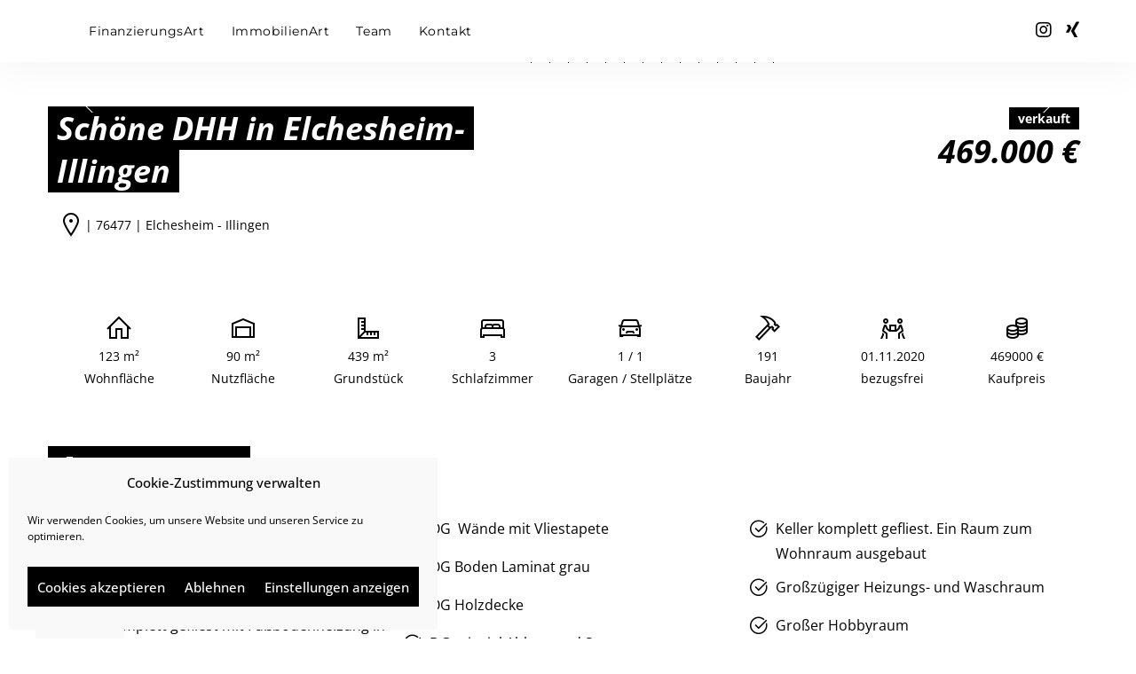

--- FILE ---
content_type: text/html; charset=UTF-8
request_url: https://finanzierungs.art/inserat/schoene-dhh-in-elchesheim-illingen/
body_size: 14236
content:
<!-- This page is cached by the Hummingbird Performance plugin v3.3.3 - https://wordpress.org/plugins/hummingbird-performance/. --><!DOCTYPE html>
<html class="html" lang="de">
<head>
	<meta charset="UTF-8">
	<link rel="profile" href="https://gmpg.org/xfn/11">

	<meta name='robots' content='index, follow, max-image-preview:large, max-snippet:-1, max-video-preview:-1' />
<meta name="viewport" content="width=device-width, initial-scale=1">
	<!-- This site is optimized with the Yoast SEO plugin v19.1 - https://yoast.com/wordpress/plugins/seo/ -->
	<title>Schöne DHH in Elchesheim-Illingen - FinanzierungsArt | ImmobilienArt</title>
	<link rel="canonical" href="https://finanzierungs.art/inserat/schoene-dhh-in-elchesheim-illingen/" />
	<meta property="og:locale" content="de_DE" />
	<meta property="og:type" content="article" />
	<meta property="og:title" content="Schöne DHH in Elchesheim-Illingen - FinanzierungsArt | ImmobilienArt" />
	<meta property="og:url" content="https://finanzierungs.art/inserat/schoene-dhh-in-elchesheim-illingen/" />
	<meta property="og:site_name" content="FinanzierungsArt | ImmobilienArt" />
	<meta property="article:modified_time" content="2021-11-25T16:56:06+00:00" />
	<meta name="twitter:card" content="summary_large_image" />
	<script type="application/ld+json" class="yoast-schema-graph">{"@context":"https://schema.org","@graph":[{"@type":"WebSite","@id":"https://finanzierungs.art/#website","url":"https://finanzierungs.art/","name":"FinanzierungsArt | ImmobilienArt","description":"Immobilienfinanzierung | Kleinkredit/Privatkredit | Immobilienverkauf | Handwerkerservice","potentialAction":[{"@type":"SearchAction","target":{"@type":"EntryPoint","urlTemplate":"https://finanzierungs.art/?s={search_term_string}"},"query-input":"required name=search_term_string"}],"inLanguage":"de"},{"@type":"WebPage","@id":"https://finanzierungs.art/inserat/schoene-dhh-in-elchesheim-illingen/#webpage","url":"https://finanzierungs.art/inserat/schoene-dhh-in-elchesheim-illingen/","name":"Schöne DHH in Elchesheim-Illingen - FinanzierungsArt | ImmobilienArt","isPartOf":{"@id":"https://finanzierungs.art/#website"},"datePublished":"2020-10-14T08:44:23+00:00","dateModified":"2021-11-25T16:56:06+00:00","breadcrumb":{"@id":"https://finanzierungs.art/inserat/schoene-dhh-in-elchesheim-illingen/#breadcrumb"},"inLanguage":"de","potentialAction":[{"@type":"ReadAction","target":["https://finanzierungs.art/inserat/schoene-dhh-in-elchesheim-illingen/"]}]},{"@type":"BreadcrumbList","@id":"https://finanzierungs.art/inserat/schoene-dhh-in-elchesheim-illingen/#breadcrumb","itemListElement":[{"@type":"ListItem","position":1,"name":"Startseite","item":"https://finanzierungs.art/"},{"@type":"ListItem","position":2,"name":"Schöne DHH in Elchesheim-Illingen"}]}]}</script>
	<!-- / Yoast SEO plugin. -->


<link rel="alternate" type="application/rss+xml" title="FinanzierungsArt | ImmobilienArt &raquo; Feed" href="https://finanzierungs.art/feed/" />
<link rel="alternate" type="application/rss+xml" title="FinanzierungsArt | ImmobilienArt &raquo; Kommentar-Feed" href="https://finanzierungs.art/comments/feed/" />
<link rel='stylesheet' id='wp-block-library-css'  href='https://finanzierungs.art/wp-includes/css/dist/block-library/style.min.css?ver=6.0.11' media='all' />
<style id='wp-block-library-theme-inline-css'>
.wp-block-audio figcaption{color:#555;font-size:13px;text-align:center}.is-dark-theme .wp-block-audio figcaption{color:hsla(0,0%,100%,.65)}.wp-block-code{border:1px solid #ccc;border-radius:4px;font-family:Menlo,Consolas,monaco,monospace;padding:.8em 1em}.wp-block-embed figcaption{color:#555;font-size:13px;text-align:center}.is-dark-theme .wp-block-embed figcaption{color:hsla(0,0%,100%,.65)}.blocks-gallery-caption{color:#555;font-size:13px;text-align:center}.is-dark-theme .blocks-gallery-caption{color:hsla(0,0%,100%,.65)}.wp-block-image figcaption{color:#555;font-size:13px;text-align:center}.is-dark-theme .wp-block-image figcaption{color:hsla(0,0%,100%,.65)}.wp-block-pullquote{border-top:4px solid;border-bottom:4px solid;margin-bottom:1.75em;color:currentColor}.wp-block-pullquote__citation,.wp-block-pullquote cite,.wp-block-pullquote footer{color:currentColor;text-transform:uppercase;font-size:.8125em;font-style:normal}.wp-block-quote{border-left:.25em solid;margin:0 0 1.75em;padding-left:1em}.wp-block-quote cite,.wp-block-quote footer{color:currentColor;font-size:.8125em;position:relative;font-style:normal}.wp-block-quote.has-text-align-right{border-left:none;border-right:.25em solid;padding-left:0;padding-right:1em}.wp-block-quote.has-text-align-center{border:none;padding-left:0}.wp-block-quote.is-large,.wp-block-quote.is-style-large,.wp-block-quote.is-style-plain{border:none}.wp-block-search .wp-block-search__label{font-weight:700}:where(.wp-block-group.has-background){padding:1.25em 2.375em}.wp-block-separator.has-css-opacity{opacity:.4}.wp-block-separator{border:none;border-bottom:2px solid;margin-left:auto;margin-right:auto}.wp-block-separator.has-alpha-channel-opacity{opacity:1}.wp-block-separator:not(.is-style-wide):not(.is-style-dots){width:100px}.wp-block-separator.has-background:not(.is-style-dots){border-bottom:none;height:1px}.wp-block-separator.has-background:not(.is-style-wide):not(.is-style-dots){height:2px}.wp-block-table thead{border-bottom:3px solid}.wp-block-table tfoot{border-top:3px solid}.wp-block-table td,.wp-block-table th{padding:.5em;border:1px solid;word-break:normal}.wp-block-table figcaption{color:#555;font-size:13px;text-align:center}.is-dark-theme .wp-block-table figcaption{color:hsla(0,0%,100%,.65)}.wp-block-video figcaption{color:#555;font-size:13px;text-align:center}.is-dark-theme .wp-block-video figcaption{color:hsla(0,0%,100%,.65)}.wp-block-template-part.has-background{padding:1.25em 2.375em;margin-top:0;margin-bottom:0}
</style>
<style id='global-styles-inline-css'>
body{--wp--preset--color--black: #000000;--wp--preset--color--cyan-bluish-gray: #abb8c3;--wp--preset--color--white: #ffffff;--wp--preset--color--pale-pink: #f78da7;--wp--preset--color--vivid-red: #cf2e2e;--wp--preset--color--luminous-vivid-orange: #ff6900;--wp--preset--color--luminous-vivid-amber: #fcb900;--wp--preset--color--light-green-cyan: #7bdcb5;--wp--preset--color--vivid-green-cyan: #00d084;--wp--preset--color--pale-cyan-blue: #8ed1fc;--wp--preset--color--vivid-cyan-blue: #0693e3;--wp--preset--color--vivid-purple: #9b51e0;--wp--preset--gradient--vivid-cyan-blue-to-vivid-purple: linear-gradient(135deg,rgba(6,147,227,1) 0%,rgb(155,81,224) 100%);--wp--preset--gradient--light-green-cyan-to-vivid-green-cyan: linear-gradient(135deg,rgb(122,220,180) 0%,rgb(0,208,130) 100%);--wp--preset--gradient--luminous-vivid-amber-to-luminous-vivid-orange: linear-gradient(135deg,rgba(252,185,0,1) 0%,rgba(255,105,0,1) 100%);--wp--preset--gradient--luminous-vivid-orange-to-vivid-red: linear-gradient(135deg,rgba(255,105,0,1) 0%,rgb(207,46,46) 100%);--wp--preset--gradient--very-light-gray-to-cyan-bluish-gray: linear-gradient(135deg,rgb(238,238,238) 0%,rgb(169,184,195) 100%);--wp--preset--gradient--cool-to-warm-spectrum: linear-gradient(135deg,rgb(74,234,220) 0%,rgb(151,120,209) 20%,rgb(207,42,186) 40%,rgb(238,44,130) 60%,rgb(251,105,98) 80%,rgb(254,248,76) 100%);--wp--preset--gradient--blush-light-purple: linear-gradient(135deg,rgb(255,206,236) 0%,rgb(152,150,240) 100%);--wp--preset--gradient--blush-bordeaux: linear-gradient(135deg,rgb(254,205,165) 0%,rgb(254,45,45) 50%,rgb(107,0,62) 100%);--wp--preset--gradient--luminous-dusk: linear-gradient(135deg,rgb(255,203,112) 0%,rgb(199,81,192) 50%,rgb(65,88,208) 100%);--wp--preset--gradient--pale-ocean: linear-gradient(135deg,rgb(255,245,203) 0%,rgb(182,227,212) 50%,rgb(51,167,181) 100%);--wp--preset--gradient--electric-grass: linear-gradient(135deg,rgb(202,248,128) 0%,rgb(113,206,126) 100%);--wp--preset--gradient--midnight: linear-gradient(135deg,rgb(2,3,129) 0%,rgb(40,116,252) 100%);--wp--preset--duotone--dark-grayscale: url('#wp-duotone-dark-grayscale');--wp--preset--duotone--grayscale: url('#wp-duotone-grayscale');--wp--preset--duotone--purple-yellow: url('#wp-duotone-purple-yellow');--wp--preset--duotone--blue-red: url('#wp-duotone-blue-red');--wp--preset--duotone--midnight: url('#wp-duotone-midnight');--wp--preset--duotone--magenta-yellow: url('#wp-duotone-magenta-yellow');--wp--preset--duotone--purple-green: url('#wp-duotone-purple-green');--wp--preset--duotone--blue-orange: url('#wp-duotone-blue-orange');--wp--preset--font-size--small: 13px;--wp--preset--font-size--medium: 20px;--wp--preset--font-size--large: 36px;--wp--preset--font-size--x-large: 42px;}.has-black-color{color: var(--wp--preset--color--black) !important;}.has-cyan-bluish-gray-color{color: var(--wp--preset--color--cyan-bluish-gray) !important;}.has-white-color{color: var(--wp--preset--color--white) !important;}.has-pale-pink-color{color: var(--wp--preset--color--pale-pink) !important;}.has-vivid-red-color{color: var(--wp--preset--color--vivid-red) !important;}.has-luminous-vivid-orange-color{color: var(--wp--preset--color--luminous-vivid-orange) !important;}.has-luminous-vivid-amber-color{color: var(--wp--preset--color--luminous-vivid-amber) !important;}.has-light-green-cyan-color{color: var(--wp--preset--color--light-green-cyan) !important;}.has-vivid-green-cyan-color{color: var(--wp--preset--color--vivid-green-cyan) !important;}.has-pale-cyan-blue-color{color: var(--wp--preset--color--pale-cyan-blue) !important;}.has-vivid-cyan-blue-color{color: var(--wp--preset--color--vivid-cyan-blue) !important;}.has-vivid-purple-color{color: var(--wp--preset--color--vivid-purple) !important;}.has-black-background-color{background-color: var(--wp--preset--color--black) !important;}.has-cyan-bluish-gray-background-color{background-color: var(--wp--preset--color--cyan-bluish-gray) !important;}.has-white-background-color{background-color: var(--wp--preset--color--white) !important;}.has-pale-pink-background-color{background-color: var(--wp--preset--color--pale-pink) !important;}.has-vivid-red-background-color{background-color: var(--wp--preset--color--vivid-red) !important;}.has-luminous-vivid-orange-background-color{background-color: var(--wp--preset--color--luminous-vivid-orange) !important;}.has-luminous-vivid-amber-background-color{background-color: var(--wp--preset--color--luminous-vivid-amber) !important;}.has-light-green-cyan-background-color{background-color: var(--wp--preset--color--light-green-cyan) !important;}.has-vivid-green-cyan-background-color{background-color: var(--wp--preset--color--vivid-green-cyan) !important;}.has-pale-cyan-blue-background-color{background-color: var(--wp--preset--color--pale-cyan-blue) !important;}.has-vivid-cyan-blue-background-color{background-color: var(--wp--preset--color--vivid-cyan-blue) !important;}.has-vivid-purple-background-color{background-color: var(--wp--preset--color--vivid-purple) !important;}.has-black-border-color{border-color: var(--wp--preset--color--black) !important;}.has-cyan-bluish-gray-border-color{border-color: var(--wp--preset--color--cyan-bluish-gray) !important;}.has-white-border-color{border-color: var(--wp--preset--color--white) !important;}.has-pale-pink-border-color{border-color: var(--wp--preset--color--pale-pink) !important;}.has-vivid-red-border-color{border-color: var(--wp--preset--color--vivid-red) !important;}.has-luminous-vivid-orange-border-color{border-color: var(--wp--preset--color--luminous-vivid-orange) !important;}.has-luminous-vivid-amber-border-color{border-color: var(--wp--preset--color--luminous-vivid-amber) !important;}.has-light-green-cyan-border-color{border-color: var(--wp--preset--color--light-green-cyan) !important;}.has-vivid-green-cyan-border-color{border-color: var(--wp--preset--color--vivid-green-cyan) !important;}.has-pale-cyan-blue-border-color{border-color: var(--wp--preset--color--pale-cyan-blue) !important;}.has-vivid-cyan-blue-border-color{border-color: var(--wp--preset--color--vivid-cyan-blue) !important;}.has-vivid-purple-border-color{border-color: var(--wp--preset--color--vivid-purple) !important;}.has-vivid-cyan-blue-to-vivid-purple-gradient-background{background: var(--wp--preset--gradient--vivid-cyan-blue-to-vivid-purple) !important;}.has-light-green-cyan-to-vivid-green-cyan-gradient-background{background: var(--wp--preset--gradient--light-green-cyan-to-vivid-green-cyan) !important;}.has-luminous-vivid-amber-to-luminous-vivid-orange-gradient-background{background: var(--wp--preset--gradient--luminous-vivid-amber-to-luminous-vivid-orange) !important;}.has-luminous-vivid-orange-to-vivid-red-gradient-background{background: var(--wp--preset--gradient--luminous-vivid-orange-to-vivid-red) !important;}.has-very-light-gray-to-cyan-bluish-gray-gradient-background{background: var(--wp--preset--gradient--very-light-gray-to-cyan-bluish-gray) !important;}.has-cool-to-warm-spectrum-gradient-background{background: var(--wp--preset--gradient--cool-to-warm-spectrum) !important;}.has-blush-light-purple-gradient-background{background: var(--wp--preset--gradient--blush-light-purple) !important;}.has-blush-bordeaux-gradient-background{background: var(--wp--preset--gradient--blush-bordeaux) !important;}.has-luminous-dusk-gradient-background{background: var(--wp--preset--gradient--luminous-dusk) !important;}.has-pale-ocean-gradient-background{background: var(--wp--preset--gradient--pale-ocean) !important;}.has-electric-grass-gradient-background{background: var(--wp--preset--gradient--electric-grass) !important;}.has-midnight-gradient-background{background: var(--wp--preset--gradient--midnight) !important;}.has-small-font-size{font-size: var(--wp--preset--font-size--small) !important;}.has-medium-font-size{font-size: var(--wp--preset--font-size--medium) !important;}.has-large-font-size{font-size: var(--wp--preset--font-size--large) !important;}.has-x-large-font-size{font-size: var(--wp--preset--font-size--x-large) !important;}
</style>
<link rel='stylesheet' id='wphb-1-css'  href='https://finanzierungs.art/wp-content/uploads/hummingbird-assets/1795bfd7dae7b3239b195152874e644a.css' media='all' />
<link rel='stylesheet' id='oceanwp-google-font-open-sans-css'  href='https://finanzierungs.art/wp-content/uploads/oceanwp-webfonts-css/76c1ae7745ce0af050f936971e7c4eee.css?ver=6.0.11' media='all' />
<link rel='stylesheet' id='oceanwp-google-font-montserrat-css'  href='https://finanzierungs.art/wp-content/uploads/oceanwp-webfonts-css/7b1d26ddb75797f9245819cf59fa8557.css?ver=6.0.11' media='all' />
<script src='https://finanzierungs.art/wp-content/uploads/hummingbird-assets/cc47540ab252b211696e24b7918b77bf.js' id='wphb-2-js'></script>
<link rel="https://api.w.org/" href="https://finanzierungs.art/wp-json/" /><link rel="alternate" type="application/json" href="https://finanzierungs.art/wp-json/wp/v2/inserat/1229" /><link rel="EditURI" type="application/rsd+xml" title="RSD" href="https://finanzierungs.art/xmlrpc.php?rsd" />
<link rel="wlwmanifest" type="application/wlwmanifest+xml" href="https://finanzierungs.art/wp-includes/wlwmanifest.xml" /> 
<meta name="generator" content="WordPress 6.0.11" />
<link rel='shortlink' href='https://finanzierungs.art/?p=1229' />
<link rel="alternate" type="application/json+oembed" href="https://finanzierungs.art/wp-json/oembed/1.0/embed?url=https%3A%2F%2Ffinanzierungs.art%2Finserat%2Fschoene-dhh-in-elchesheim-illingen%2F" />
<link rel="alternate" type="text/xml+oembed" href="https://finanzierungs.art/wp-json/oembed/1.0/embed?url=https%3A%2F%2Ffinanzierungs.art%2Finserat%2Fschoene-dhh-in-elchesheim-illingen%2F&#038;format=xml" />
<style>.cmplz-hidden{display:none!important;}</style>		<script>
			document.documentElement.className = document.documentElement.className.replace( 'no-js', 'js' );
		</script>
				<style>
			.no-js img.lazyload { display: none; }
			figure.wp-block-image img.lazyloading { min-width: 150px; }
							.lazyload, .lazyloading { opacity: 0; }
				.lazyloaded {
					opacity: 1;
					transition: opacity 400ms;
					transition-delay: 0ms;
				}
					</style>
		<link rel="icon" href="https://finanzierungs.art/wp-content/uploads/2020/11/cropped-favicon-32x32.png" sizes="32x32" />
<link rel="icon" href="https://finanzierungs.art/wp-content/uploads/2020/11/cropped-favicon-192x192.png" sizes="192x192" />
<link rel="apple-touch-icon" href="https://finanzierungs.art/wp-content/uploads/2020/11/cropped-favicon-180x180.png" />
<meta name="msapplication-TileImage" content="https://finanzierungs.art/wp-content/uploads/2020/11/cropped-favicon-270x270.png" />
<!-- OceanWP CSS -->
<style type="text/css">
/* General CSS */a{color:#000000}a .owp-icon use{stroke:#000000}a:hover{color:#0a0a0a}a:hover .owp-icon use{stroke:#0a0a0a}#scroll-top{width:50px;height:50px;line-height:50px}#scroll-top{background-color:#ffffff}#scroll-top:hover{background-color:#ffffff}#scroll-top{color:#000000}#scroll-top .owp-icon use{stroke:#000000}#scroll-top:hover{color:#000000}#scroll-top:hover .owp-icon use{stroke:#000000}form input[type="text"],form input[type="password"],form input[type="email"],form input[type="url"],form input[type="date"],form input[type="month"],form input[type="time"],form input[type="datetime"],form input[type="datetime-local"],form input[type="week"],form input[type="number"],form input[type="search"],form input[type="tel"],form input[type="color"],form select,form textarea,.woocommerce .woocommerce-checkout .select2-container--default .select2-selection--single{border-radius:1px}body div.wpforms-container-full .wpforms-form input[type=date],body div.wpforms-container-full .wpforms-form input[type=datetime],body div.wpforms-container-full .wpforms-form input[type=datetime-local],body div.wpforms-container-full .wpforms-form input[type=email],body div.wpforms-container-full .wpforms-form input[type=month],body div.wpforms-container-full .wpforms-form input[type=number],body div.wpforms-container-full .wpforms-form input[type=password],body div.wpforms-container-full .wpforms-form input[type=range],body div.wpforms-container-full .wpforms-form input[type=search],body div.wpforms-container-full .wpforms-form input[type=tel],body div.wpforms-container-full .wpforms-form input[type=text],body div.wpforms-container-full .wpforms-form input[type=time],body div.wpforms-container-full .wpforms-form input[type=url],body div.wpforms-container-full .wpforms-form input[type=week],body div.wpforms-container-full .wpforms-form select,body div.wpforms-container-full .wpforms-form textarea{border-radius:1px}body .theme-button,body input[type="submit"],body button[type="submit"],body button,body .button,body div.wpforms-container-full .wpforms-form input[type=submit],body div.wpforms-container-full .wpforms-form button[type=submit],body div.wpforms-container-full .wpforms-form .wpforms-page-button{background-color:#000000}body .theme-button:hover,body input[type="submit"]:hover,body button[type="submit"]:hover,body button:hover,body .button:hover,body div.wpforms-container-full .wpforms-form input[type=submit]:hover,body div.wpforms-container-full .wpforms-form input[type=submit]:active,body div.wpforms-container-full .wpforms-form button[type=submit]:hover,body div.wpforms-container-full .wpforms-form button[type=submit]:active,body div.wpforms-container-full .wpforms-form .wpforms-page-button:hover,body div.wpforms-container-full .wpforms-form .wpforms-page-button:active{background-color:#0a0000}/* Header CSS */#site-logo #site-logo-inner,.oceanwp-social-menu .social-menu-inner,#site-header.full_screen-header .menu-bar-inner,.after-header-content .after-header-content-inner{height:70px}#site-navigation-wrap .dropdown-menu >li >a,.oceanwp-mobile-menu-icon a,.mobile-menu-close,.after-header-content-inner >a{line-height:70px}#site-header.has-header-media .overlay-header-media{background-color:rgba(0,0,0,0.5)}#site-header #site-logo #site-logo-inner a img,#site-header.center-header #site-navigation-wrap .middle-site-logo a img{max-height:30px}#site-navigation-wrap .dropdown-menu >li >a,.oceanwp-mobile-menu-icon a,#searchform-header-replace-close{color:#000000}#site-navigation-wrap .dropdown-menu >li >a .owp-icon use,.oceanwp-mobile-menu-icon a .owp-icon use,#searchform-header-replace-close .owp-icon use{stroke:#000000}#site-navigation-wrap .dropdown-menu >li >a:hover,.oceanwp-mobile-menu-icon a:hover,#searchform-header-replace-close:hover{color:#000000}#site-navigation-wrap .dropdown-menu >li >a:hover .owp-icon use,.oceanwp-mobile-menu-icon a:hover .owp-icon use,#searchform-header-replace-close:hover .owp-icon use{stroke:#000000}#site-navigation-wrap .dropdown-menu >.current-menu-item >a,#site-navigation-wrap .dropdown-menu >.current-menu-ancestor >a,#site-navigation-wrap .dropdown-menu >.current-menu-item >a:hover,#site-navigation-wrap .dropdown-menu >.current-menu-ancestor >a:hover{color:#000000}.oceanwp-social-menu ul li a,.oceanwp-social-menu .colored ul li a,.oceanwp-social-menu .minimal ul li a,.oceanwp-social-menu .dark ul li a{font-size:20px}.oceanwp-social-menu ul li a .owp-icon,.oceanwp-social-menu .colored ul li a .owp-icon,.oceanwp-social-menu .minimal ul li a .owp-icon,.oceanwp-social-menu .dark ul li a .owp-icon{width:20px;height:20px}.oceanwp-social-menu.simple-social ul li a{color:#000000}.oceanwp-social-menu.simple-social ul li a .owp-icon use{stroke:#000000}.oceanwp-social-menu.simple-social ul li a:hover{color:#000000!important}.oceanwp-social-menu.simple-social ul li a:hover .owp-icon use{stroke:#000000!important}.mobile-menu .hamburger-inner,.mobile-menu .hamburger-inner::before,.mobile-menu .hamburger-inner::after{background-color:#000000}#sidr li,#sidr ul,#mobile-dropdown ul li,#mobile-dropdown ul li ul{border-color:#ffffff}/* Footer Widgets CSS */#footer-widgets{background-color:#000000}#footer-widgets,#footer-widgets p,#footer-widgets li a:before,#footer-widgets .contact-info-widget span.oceanwp-contact-title,#footer-widgets .recent-posts-date,#footer-widgets .recent-posts-comments,#footer-widgets .widget-recent-posts-icons li .fa{color:#ffffff}#footer-widgets li,#footer-widgets #wp-calendar caption,#footer-widgets #wp-calendar th,#footer-widgets #wp-calendar tbody,#footer-widgets .contact-info-widget i,#footer-widgets .oceanwp-newsletter-form-wrap input[type="email"],#footer-widgets .posts-thumbnails-widget li,#footer-widgets .social-widget li a{border-color:#000000}#footer-widgets .contact-info-widget .owp-icon{border-color:#000000}#footer-widgets .footer-box a:hover,#footer-widgets a:hover{color:#ffffff}/* Typography CSS */body{font-family:Open Sans;font-size:16px;color:#000000}h1,h2,h3,h4,h5,h6,.theme-heading,.widget-title,.oceanwp-widget-recent-posts-title,.comment-reply-title,.entry-title,.sidebar-box .widget-title{font-family:Open Sans;font-weight:700;font-style:italic;color:#000000}h1{font-size:36px}@media (max-width:480px){h1{font-size:32px}}h2{font-size:36px}@media (max-width:480px){h2{font-size:32px}}h3{font-size:36px}@media (max-width:480px){h3{font-size:32px}}#site-navigation-wrap .dropdown-menu >li >a,#site-header.full_screen-header .fs-dropdown-menu >li >a,#site-header.top-header #site-navigation-wrap .dropdown-menu >li >a,#site-header.center-header #site-navigation-wrap .dropdown-menu >li >a,#site-header.medium-header #site-navigation-wrap .dropdown-menu >li >a,.oceanwp-mobile-menu-icon a{font-family:Montserrat}.sidr-class-dropdown-menu li a,a.sidr-class-toggle-sidr-close,#mobile-dropdown ul li a,body #mobile-fullscreen ul li a{font-family:Montserrat}
</style></head>

<body data-cmplz=1 class="inserat-template-default single single-inserat postid-1229 single-format-standard wp-custom-logo wp-embed-responsive oceanwp-theme dropdown-mobile no-header-border default-breakpoint has-sidebar content-right-sidebar page-header-disabled elementor-default elementor-kit-21" itemscope="itemscope" itemtype="https://schema.org/WebPage">

	<svg xmlns="http://www.w3.org/2000/svg" viewBox="0 0 0 0" width="0" height="0" focusable="false" role="none" style="visibility: hidden; position: absolute; left: -9999px; overflow: hidden;" ><defs><filter id="wp-duotone-dark-grayscale"><feColorMatrix color-interpolation-filters="sRGB" type="matrix" values=" .299 .587 .114 0 0 .299 .587 .114 0 0 .299 .587 .114 0 0 .299 .587 .114 0 0 " /><feComponentTransfer color-interpolation-filters="sRGB" ><feFuncR type="table" tableValues="0 0.49803921568627" /><feFuncG type="table" tableValues="0 0.49803921568627" /><feFuncB type="table" tableValues="0 0.49803921568627" /><feFuncA type="table" tableValues="1 1" /></feComponentTransfer><feComposite in2="SourceGraphic" operator="in" /></filter></defs></svg><svg xmlns="http://www.w3.org/2000/svg" viewBox="0 0 0 0" width="0" height="0" focusable="false" role="none" style="visibility: hidden; position: absolute; left: -9999px; overflow: hidden;" ><defs><filter id="wp-duotone-grayscale"><feColorMatrix color-interpolation-filters="sRGB" type="matrix" values=" .299 .587 .114 0 0 .299 .587 .114 0 0 .299 .587 .114 0 0 .299 .587 .114 0 0 " /><feComponentTransfer color-interpolation-filters="sRGB" ><feFuncR type="table" tableValues="0 1" /><feFuncG type="table" tableValues="0 1" /><feFuncB type="table" tableValues="0 1" /><feFuncA type="table" tableValues="1 1" /></feComponentTransfer><feComposite in2="SourceGraphic" operator="in" /></filter></defs></svg><svg xmlns="http://www.w3.org/2000/svg" viewBox="0 0 0 0" width="0" height="0" focusable="false" role="none" style="visibility: hidden; position: absolute; left: -9999px; overflow: hidden;" ><defs><filter id="wp-duotone-purple-yellow"><feColorMatrix color-interpolation-filters="sRGB" type="matrix" values=" .299 .587 .114 0 0 .299 .587 .114 0 0 .299 .587 .114 0 0 .299 .587 .114 0 0 " /><feComponentTransfer color-interpolation-filters="sRGB" ><feFuncR type="table" tableValues="0.54901960784314 0.98823529411765" /><feFuncG type="table" tableValues="0 1" /><feFuncB type="table" tableValues="0.71764705882353 0.25490196078431" /><feFuncA type="table" tableValues="1 1" /></feComponentTransfer><feComposite in2="SourceGraphic" operator="in" /></filter></defs></svg><svg xmlns="http://www.w3.org/2000/svg" viewBox="0 0 0 0" width="0" height="0" focusable="false" role="none" style="visibility: hidden; position: absolute; left: -9999px; overflow: hidden;" ><defs><filter id="wp-duotone-blue-red"><feColorMatrix color-interpolation-filters="sRGB" type="matrix" values=" .299 .587 .114 0 0 .299 .587 .114 0 0 .299 .587 .114 0 0 .299 .587 .114 0 0 " /><feComponentTransfer color-interpolation-filters="sRGB" ><feFuncR type="table" tableValues="0 1" /><feFuncG type="table" tableValues="0 0.27843137254902" /><feFuncB type="table" tableValues="0.5921568627451 0.27843137254902" /><feFuncA type="table" tableValues="1 1" /></feComponentTransfer><feComposite in2="SourceGraphic" operator="in" /></filter></defs></svg><svg xmlns="http://www.w3.org/2000/svg" viewBox="0 0 0 0" width="0" height="0" focusable="false" role="none" style="visibility: hidden; position: absolute; left: -9999px; overflow: hidden;" ><defs><filter id="wp-duotone-midnight"><feColorMatrix color-interpolation-filters="sRGB" type="matrix" values=" .299 .587 .114 0 0 .299 .587 .114 0 0 .299 .587 .114 0 0 .299 .587 .114 0 0 " /><feComponentTransfer color-interpolation-filters="sRGB" ><feFuncR type="table" tableValues="0 0" /><feFuncG type="table" tableValues="0 0.64705882352941" /><feFuncB type="table" tableValues="0 1" /><feFuncA type="table" tableValues="1 1" /></feComponentTransfer><feComposite in2="SourceGraphic" operator="in" /></filter></defs></svg><svg xmlns="http://www.w3.org/2000/svg" viewBox="0 0 0 0" width="0" height="0" focusable="false" role="none" style="visibility: hidden; position: absolute; left: -9999px; overflow: hidden;" ><defs><filter id="wp-duotone-magenta-yellow"><feColorMatrix color-interpolation-filters="sRGB" type="matrix" values=" .299 .587 .114 0 0 .299 .587 .114 0 0 .299 .587 .114 0 0 .299 .587 .114 0 0 " /><feComponentTransfer color-interpolation-filters="sRGB" ><feFuncR type="table" tableValues="0.78039215686275 1" /><feFuncG type="table" tableValues="0 0.94901960784314" /><feFuncB type="table" tableValues="0.35294117647059 0.47058823529412" /><feFuncA type="table" tableValues="1 1" /></feComponentTransfer><feComposite in2="SourceGraphic" operator="in" /></filter></defs></svg><svg xmlns="http://www.w3.org/2000/svg" viewBox="0 0 0 0" width="0" height="0" focusable="false" role="none" style="visibility: hidden; position: absolute; left: -9999px; overflow: hidden;" ><defs><filter id="wp-duotone-purple-green"><feColorMatrix color-interpolation-filters="sRGB" type="matrix" values=" .299 .587 .114 0 0 .299 .587 .114 0 0 .299 .587 .114 0 0 .299 .587 .114 0 0 " /><feComponentTransfer color-interpolation-filters="sRGB" ><feFuncR type="table" tableValues="0.65098039215686 0.40392156862745" /><feFuncG type="table" tableValues="0 1" /><feFuncB type="table" tableValues="0.44705882352941 0.4" /><feFuncA type="table" tableValues="1 1" /></feComponentTransfer><feComposite in2="SourceGraphic" operator="in" /></filter></defs></svg><svg xmlns="http://www.w3.org/2000/svg" viewBox="0 0 0 0" width="0" height="0" focusable="false" role="none" style="visibility: hidden; position: absolute; left: -9999px; overflow: hidden;" ><defs><filter id="wp-duotone-blue-orange"><feColorMatrix color-interpolation-filters="sRGB" type="matrix" values=" .299 .587 .114 0 0 .299 .587 .114 0 0 .299 .587 .114 0 0 .299 .587 .114 0 0 " /><feComponentTransfer color-interpolation-filters="sRGB" ><feFuncR type="table" tableValues="0.098039215686275 1" /><feFuncG type="table" tableValues="0 0.66274509803922" /><feFuncB type="table" tableValues="0.84705882352941 0.41960784313725" /><feFuncA type="table" tableValues="1 1" /></feComponentTransfer><feComposite in2="SourceGraphic" operator="in" /></filter></defs></svg>
	
	<div id="outer-wrap" class="site clr">

		<a class="skip-link screen-reader-text" href="#main">Zum Inhalt springen</a>

		
		<div id="wrap" class="clr">

			
			
<header id="site-header" class="minimal-header has-social left-menu clr" data-height="70" itemscope="itemscope" itemtype="https://schema.org/WPHeader" role="banner">

	
					
			<div id="site-header-inner" class="clr container">

				
				

<div id="site-logo" class="clr" itemscope itemtype="https://schema.org/Brand" >

	
	<div id="site-logo-inner" class="clr">

		<a href="https://finanzierungs.art/" class="custom-logo-link" rel="home"><img width="512" height="512"   alt="FinanzierungsArt | ImmobilienArt" data-srcset="https://finanzierungs.art/wp-content/uploads/2020/11/favicon.png 512w, https://finanzierungs.art/wp-content/uploads/2020/11/favicon-300x300.png 300w, https://finanzierungs.art/wp-content/uploads/2020/11/favicon-150x150.png 150w, https://finanzierungs.art/wp-content/uploads/2020/11/favicon-100x100.png 100w"  data-src="https://finanzierungs.art/wp-content/uploads/2020/11/favicon.png" data-sizes="(max-width: 512px) 100vw, 512px" class="custom-logo lazyload" src="[data-uri]" /><noscript><img width="512" height="512" src="https://finanzierungs.art/wp-content/uploads/2020/11/favicon.png" class="custom-logo" alt="FinanzierungsArt | ImmobilienArt" srcset="https://finanzierungs.art/wp-content/uploads/2020/11/favicon.png 512w, https://finanzierungs.art/wp-content/uploads/2020/11/favicon-300x300.png 300w, https://finanzierungs.art/wp-content/uploads/2020/11/favicon-150x150.png 150w, https://finanzierungs.art/wp-content/uploads/2020/11/favicon-100x100.png 100w" sizes="(max-width: 512px) 100vw, 512px" /></noscript></a>
	</div><!-- #site-logo-inner -->

	
	
</div><!-- #site-logo -->




<div class="oceanwp-social-menu clr simple-social">

	<div class="social-menu-inner clr">

		
			<ul aria-label="Social-Media-Links">

				<li class="oceanwp-instagram"><a href="https://www.instagram.com/finanzierungsart_immobilienart/" aria-label="Instagram (öffnet in neuem Tab)" target="_blank" rel="noopener noreferrer"><i class=" fab fa-instagram" aria-hidden="true" role="img"></i></a></li><li class="oceanwp-xing"><a href="https://www.xing.com/profile/Robert_Raguz3" aria-label="Xing (öffnet in neuem Tab)" target="_blank" rel="noopener noreferrer"><i class=" fab fa-xing" aria-hidden="true" role="img"></i></a></li>
			</ul>

		
	</div>

</div>
			<div id="site-navigation-wrap" class="clr">
			
			
			
			<nav id="site-navigation" class="navigation main-navigation clr" itemscope="itemscope" itemtype="https://schema.org/SiteNavigationElement" role="navigation" >

				<ul id="menu-main" class="main-menu dropdown-menu sf-menu"><li id="menu-item-93" class="menu-item menu-item-type-post_type menu-item-object-page menu-item-93"><a href="https://finanzierungs.art/finanzierungsart-ihr-experte-fuer-massgeschneiderte-immobilienfinanzierungsloesungen/" class="menu-link"><span class="text-wrap">FinanzierungsArt</span></a></li><li id="menu-item-94" class="menu-item menu-item-type-post_type menu-item-object-page menu-item-94"><a href="https://finanzierungs.art/immobilien-art/" class="menu-link"><span class="text-wrap">ImmobilienArt</span></a></li><li id="menu-item-95" class="menu-item menu-item-type-post_type menu-item-object-page menu-item-95"><a href="https://finanzierungs.art/team/" class="menu-link"><span class="text-wrap">Team</span></a></li><li id="menu-item-96" class="menu-item menu-item-type-post_type menu-item-object-page menu-item-96"><a href="https://finanzierungs.art/kontakt/" class="menu-link"><span class="text-wrap">Kontakt</span></a></li></ul>
			</nav><!-- #site-navigation -->

			
			
					</div><!-- #site-navigation-wrap -->
			
		
	
				
	
	<div class="oceanwp-mobile-menu-icon clr mobile-right">

		
		
		
		<a href="#" class="mobile-menu"  aria-label="Mobiles Menü">
							<div class="hamburger hamburger--collapse" aria-expanded="false" role="navigation">
					<div class="hamburger-box">
						<div class="hamburger-inner"></div>
					</div>
				</div>
						</a>

		
		
		
	</div><!-- #oceanwp-mobile-menu-navbar -->

	

			</div><!-- #site-header-inner -->

			
<div id="mobile-dropdown" class="clr" >

	<nav class="clr has-social" itemscope="itemscope" itemtype="https://schema.org/SiteNavigationElement">

		<ul id="menu-main-1" class="menu"><li class="menu-item menu-item-type-post_type menu-item-object-page menu-item-93"><a href="https://finanzierungs.art/finanzierungsart-ihr-experte-fuer-massgeschneiderte-immobilienfinanzierungsloesungen/">FinanzierungsArt</a></li>
<li class="menu-item menu-item-type-post_type menu-item-object-page menu-item-94"><a href="https://finanzierungs.art/immobilien-art/">ImmobilienArt</a></li>
<li class="menu-item menu-item-type-post_type menu-item-object-page menu-item-95"><a href="https://finanzierungs.art/team/">Team</a></li>
<li class="menu-item menu-item-type-post_type menu-item-object-page menu-item-96"><a href="https://finanzierungs.art/kontakt/">Kontakt</a></li>
</ul>


<div class="oceanwp-social-menu clr simple-social">

	<div class="social-menu-inner clr">

		
			<ul aria-label="Social-Media-Links">

				<li class="oceanwp-instagram"><a href="https://www.instagram.com/finanzierungsart_immobilienart/" aria-label="Instagram (öffnet in neuem Tab)" target="_blank" rel="noopener noreferrer"><i class=" fab fa-instagram" aria-hidden="true" role="img"></i></a></li><li class="oceanwp-xing"><a href="https://www.xing.com/profile/Robert_Raguz3" aria-label="Xing (öffnet in neuem Tab)" target="_blank" rel="noopener noreferrer"><i class=" fab fa-xing" aria-hidden="true" role="img"></i></a></li>
			</ul>

		
	</div>

</div>

	</nav>

</div>

			
			
		
		
</header><!-- #site-header -->


			
			<main id="main" class="site-main clr"  role="main">

				
<div id="primary">
	<div id="content" role="main">
					<div class="inserat-slider">
									<div class="inserat-slide">
														<img  alt="Elchesheim-P1010001" title="Elchesheim-P1010001"  data-src="https://finanzierungs.art/wp-content/uploads/2021/01/Elchesheim-P1010001-933x700.jpg" class="img-fluid lazyload" src="[data-uri]"><noscript><img src="https://finanzierungs.art/wp-content/uploads/2021/01/Elchesheim-P1010001-933x700.jpg" alt="Elchesheim-P1010001" title="Elchesheim-P1010001" class="img-fluid"></noscript>
											</div>
									<div class="inserat-slide">
														<img  alt="Elchesheim-P1010002" title="Elchesheim-P1010002"  data-src="https://finanzierungs.art/wp-content/uploads/2021/01/Elchesheim-P1010002-525x700.jpg" class="img-fluid lazyload" src="[data-uri]"><noscript><img src="https://finanzierungs.art/wp-content/uploads/2021/01/Elchesheim-P1010002-525x700.jpg" alt="Elchesheim-P1010002" title="Elchesheim-P1010002" class="img-fluid"></noscript>
											</div>
									<div class="inserat-slide">
														<img  alt="Elchesheim-P1010004" title="Elchesheim-P1010004"  data-src="https://finanzierungs.art/wp-content/uploads/2021/01/Elchesheim-P1010004-933x700.jpg" class="img-fluid lazyload" src="[data-uri]"><noscript><img src="https://finanzierungs.art/wp-content/uploads/2021/01/Elchesheim-P1010004-933x700.jpg" alt="Elchesheim-P1010004" title="Elchesheim-P1010004" class="img-fluid"></noscript>
											</div>
									<div class="inserat-slide">
														<img  alt="Elchesheim-P1010006" title="Elchesheim-P1010006"  data-src="https://finanzierungs.art/wp-content/uploads/2021/01/Elchesheim-P1010006-525x700.jpg" class="img-fluid lazyload" src="[data-uri]"><noscript><img src="https://finanzierungs.art/wp-content/uploads/2021/01/Elchesheim-P1010006-525x700.jpg" alt="Elchesheim-P1010006" title="Elchesheim-P1010006" class="img-fluid"></noscript>
											</div>
									<div class="inserat-slide">
														<img  alt="Elchesheim-P1010010" title="Elchesheim-P1010010"  data-src="https://finanzierungs.art/wp-content/uploads/2021/01/Elchesheim-P1010010-933x700.jpg" class="img-fluid lazyload" src="[data-uri]"><noscript><img src="https://finanzierungs.art/wp-content/uploads/2021/01/Elchesheim-P1010010-933x700.jpg" alt="Elchesheim-P1010010" title="Elchesheim-P1010010" class="img-fluid"></noscript>
											</div>
									<div class="inserat-slide">
														<img  alt="Elchesheim-P1010009" title="Elchesheim-P1010009"  data-src="https://finanzierungs.art/wp-content/uploads/2021/01/Elchesheim-P1010009-933x700.jpg" class="img-fluid lazyload" src="[data-uri]"><noscript><img src="https://finanzierungs.art/wp-content/uploads/2021/01/Elchesheim-P1010009-933x700.jpg" alt="Elchesheim-P1010009" title="Elchesheim-P1010009" class="img-fluid"></noscript>
											</div>
							</div>
			
			<div class="container">
				
					<div class="inserat-header">
						<div class="inserat-header-title">
							<h1 class="title">Schöne DHH in Elchesheim-Illingen</h1>
							<div class="inserat-header-adress"><i class="las la-map-marker"></i> | 76477 | Elchesheim - Illingen</div>
						</div>
						<div class="inserat-header-price text-right">
															<div class="inserat-badge">verkauft</div>
																					<h4 class="inserat-header-total-price">
																	469.000 €
															</h4>
							<p>
															</p>
						</div>
					</div>

					<div class="inserat-facts row">
													<div class="col">
								<i class="las la-home"></i>
								<br>
								123 m²
								<br>
								Wohnfläche 
							</div>
																			<div class="col">
								<i class="las la-warehouse"></i>
								<br>
								90 m²
								<br>
								Nutzfläche 
							</div>
																			<div class="col">
								<i class="las la-ruler-combined"></i>
								<br>
								439 m²
								<br>
								Grundstück 
							</div>
																			<div class="col">
								<i class="las la-bed"></i>
								<br>
								3								<br>
								Schlafzimmer 
							</div>
																			<div class="col">
								<i class="las la-car"></i>
								<br>
								1 / 1								<br>
								Garagen / Stellplätze
							</div>
																			<div class="col">
								<i class="las la-hammer"></i>
								<br>
								191								<br>
								Baujahr 
							</div>
																			<div class="col">
								<i class="las la-people-carry"></i>
								<br>
								01.11.2020								<br>
								bezugsfrei 
							</div>
																			<div class="col">
								<i class="las la-coins"></i>
								<br>
								469000 €
								<br>
								Kaufpreis
							</div>
																	</div>
				
					<div class="inserat-ausstattung">
													<h2 class="title">Ausstattung</h2>
							<div class="inserat-ausstattung-list">
								<ul>
<li>Smarthome-system (Alarmanlage, Heizung, Rollladen, Fenster, Licht )</li>
<li>Einbauküche ohne Elektrogeräte</li>
<li>EG komplett gefliest mit Fußbodenheizung in allen Räumen</li>
<li>EG Wände mit Streichputz im Wohnbereich</li>
<li>EG Holzdecke weiß</li>
<li>Moderne Led- Einbauspots in Wohnzimmer, Küche und Badezimmer</li>
<li>OG  Wände mit Vliestapete</li>
<li>OG Boden Laminat grau</li>
<li>OG Holzdecke</li>
<li>DG mit viel Ablage und Stauraum</li>
<li>Rollläden in EG großteils und OG komplett elektrisch</li>
<li>Kachelofen zugelassen zur weiteren Nutzung nach Bimschg.</li>
<li>Keller komplett gefliest. Ein Raum zum Wohnraum ausgebaut</li>
<li>Großzügiger Heizungs- und Waschraum</li>
<li>Großer Hobbyraum</li>
<li>SAT (Unicable II mit bis zu 24 Teilnehmern) /<br />
Kabel-Fernsehen.</li>
<li>Garten mit großer Rasenfläche und Nutzgarten.</li>
</ul>
							</div>
											</div>

					<div class="inserat-modernisierung">
													<h2 class="title">Modernisierungen</h2>
							<div class="inserat-ausstattung-list">
								<ul>
<li>Rolladenpanzer Südwestseite 2019</li>
<li>Bad Teilrenoviert 2018</li>
<li>Neuer Sichtschutz im Garten 2018</li>
<li>Kachelofeneinsatz 2018</li>
<li>Terrassentür und Dachfenster 2018</li>
<li>Laminat und Vliestapete 2017</li>
<li>Elektrische Rollläden 2017</li>
</ul>
							</div>
											</div>


						
					<div class="inserat-content">
						
													<div class="inserat-beschreibung">
								<h2>Objektbeschreibung</h2>
								<div class="inserat-beschreibungstext"><p>Die zu verkaufende Doppelhaushälfte wurde 1991 errichtet. Die Grundstücksgröße beträgt 439 qm und ausreichend Platz zum gemütlichen verweilen auf der Terrasse der im schönen Garten. Die Wohnfläche von ca. 123 qm bietet zusammen mit<br />
der Nutzfläche im Keller genügend Platz für eine Familie. Auf dem Grundstück befindet sich ebenfalls eine Garage mit elektrischem Torantrieb sowie ein Stellplatz vor der Garage. die Zimmer teilen sich wie folgt auf:</p>
<p>KG:<br />
Hobbyraum, Waschraum, großer Abstellraum und Heizraum</p>
<p>EG:<br />
Küche, Wohnzimmer mit offenem Essbereich, Gäste-wc mit Dusche, Abstellkammer sowie einem schönen Kachelofen.</p>
<p>OG:<br />
3 Zimmer und das Badezimmer<br />
zudem gibt es die Möglichkeit den Dachboden als Abstellmöglichkeit über eine ausziehbare Treppe zu nutzen.</p>
</div>
							</div>
																			<div class="inserat-umgebung">
								<h2>Die Umgebung</h2>
								<div class="inserat-umgebungstext"><p>Die Doppelhaushälfte liegt am Ortsrand von Elchesheim, mit direkter nähe zur Natur. Keine weitere Wohnbebauung hinter dem Haus. Geschäfte des täglichen bedarfs sind fußläufig erreichbar.</p>
</div>
															</div>
											</div>


					<div class="inserat-grundriss">
																<h2 class="title">Grundriss</h2>
									<div class="inserat-grundriss-gallery">
																				<a href="https://finanzierungs.art/wp-content/uploads/2021/01/elchesheim-grundriss-eg.png" class="inserat-grundriss-gallery-item">
												<img  alt="elchesheim-grundriss-eg" title="elchesheim-grundriss-eg"  data-src="https://finanzierungs.art/wp-content/uploads/2021/01/elchesheim-grundriss-eg.png" class="img-fluid lazyload" src="[data-uri]"><noscript><img src="https://finanzierungs.art/wp-content/uploads/2021/01/elchesheim-grundriss-eg.png" alt="elchesheim-grundriss-eg" title="elchesheim-grundriss-eg" class="img-fluid"></noscript>
										</a>
																			<a href="https://finanzierungs.art/wp-content/uploads/2021/01/elchesheim-grundriss-og.png" class="inserat-grundriss-gallery-item">
												<img  alt="elchesheim-grundriss-og" title="elchesheim-grundriss-og"  data-src="https://finanzierungs.art/wp-content/uploads/2021/01/elchesheim-grundriss-og.png" class="img-fluid lazyload" src="[data-uri]"><noscript><img src="https://finanzierungs.art/wp-content/uploads/2021/01/elchesheim-grundriss-og.png" alt="elchesheim-grundriss-og" title="elchesheim-grundriss-og" class="img-fluid"></noscript>
										</a>
																			<a href="https://finanzierungs.art/wp-content/uploads/2021/01/elchesheim-grundriss-kg.png" class="inserat-grundriss-gallery-item">
												<img  alt="elchesheim-grundriss-kg" title="elchesheim-grundriss-kg"  data-src="https://finanzierungs.art/wp-content/uploads/2021/01/elchesheim-grundriss-kg.png" class="img-fluid lazyload" src="[data-uri]"><noscript><img src="https://finanzierungs.art/wp-content/uploads/2021/01/elchesheim-grundriss-kg.png" alt="elchesheim-grundriss-kg" title="elchesheim-grundriss-kg" class="img-fluid"></noscript>
										</a>
																		</div>
								</div>
								
					<div class="inserat-expose">
														<a href="https://finanzierungs.art/wp-content/uploads/2021/01/Expose-Elchesheim_Illingen.pdf" target="_blank" class="elementor-button-link elementor-button elementor-size-md" role="button">
									<span class="elementor-button-content-wrapper">
											<span class="elementor-button-text"><i class="las la-chevron-circle-down"></i> Exposé herunterladen</span>
									</span>
								</a>
											</div>

						<div>
									<div data-elementor-type="section" data-elementor-id="496" class="elementor elementor-496">
						<div class="elementor-inner">
				<div class="elementor-section-wrap">
									<section class="elementor-section elementor-top-section elementor-element elementor-element-56534485 elementor-section-boxed elementor-section-height-default elementor-section-height-default elementor-invisible" data-id="56534485" data-element_type="section" data-settings="{&quot;animation&quot;:&quot;fadeInUp&quot;}">
						<div class="elementor-container elementor-column-gap-extended">
							<div class="elementor-row">
					<div class="elementor-column elementor-col-50 elementor-top-column elementor-element elementor-element-1d3d54ed" data-id="1d3d54ed" data-element_type="column">
			<div class="elementor-column-wrap elementor-element-populated">
							<div class="elementor-widget-wrap">
						<div class="elementor-element elementor-element-24a19dbe elementor-widget elementor-widget-image" data-id="24a19dbe" data-element_type="widget" data-widget_type="image.default">
				<div class="elementor-widget-container">
								<div class="elementor-image">
													<a href="https://finanzierungs.art/team/">
							<img  title="Robert-Raguz" alt="Robert Raguz Geschäftsführer"  data-src="https://finanzierungs.art/wp-content/uploads/elementor/thumbs/Robert-Raguz-pigvvg2jxn19ota143l1g4nb5m34igmrrkjyteafg8.jpg" class="elementor-animation-float lazyload" src="[data-uri]" /><noscript><img src="https://finanzierungs.art/wp-content/uploads/elementor/thumbs/Robert-Raguz-pigvvg2jxn19ota143l1g4nb5m34igmrrkjyteafg8.jpg" title="Robert-Raguz" alt="Robert Raguz Geschäftsführer" class="elementor-animation-float" /></noscript>								</a>
														</div>
						</div>
				</div>
						</div>
					</div>
		</div>
				<div class="elementor-column elementor-col-50 elementor-top-column elementor-element elementor-element-31f0ec4b" data-id="31f0ec4b" data-element_type="column">
			<div class="elementor-column-wrap elementor-element-populated">
							<div class="elementor-widget-wrap">
						<div class="elementor-element elementor-element-55c61dbd elementor-widget elementor-widget-text-editor" data-id="55c61dbd" data-element_type="widget" data-widget_type="text-editor.default">
				<div class="elementor-widget-container">
								<div class="elementor-text-editor elementor-clearfix">
				<h3>Mein Name ist<br />Robert Raguz</h3>					</div>
						</div>
				</div>
				<div class="elementor-element elementor-element-19c0443a elementor-widget elementor-widget-text-editor" data-id="19c0443a" data-element_type="widget" data-widget_type="text-editor.default">
				<div class="elementor-widget-container">
								<div class="elementor-text-editor elementor-clearfix">
				<p>und ich kümmere mich persönlich um Ihr Anliegen.<br /><span style="font-size: 16px;">Sie erreichen mich unter:</span></p>					</div>
						</div>
				</div>
				<div class="elementor-element elementor-element-3762711 elementor-list-item-link-inline elementor-align-left elementor-icon-list--layout-traditional elementor-widget elementor-widget-icon-list" data-id="3762711" data-element_type="widget" data-widget_type="icon-list.default">
				<div class="elementor-widget-container">
					<ul class="elementor-icon-list-items">
							<li class="elementor-icon-list-item">
											<a href="tel:00491705244273">

											<span class="elementor-icon-list-text">M. 0170.5244273</span>
											</a>
									</li>
								<li class="elementor-icon-list-item">
											<a href="mailto:info@finanzierungs.art">

											<span class="elementor-icon-list-text">info@finanzierungs.art</span>
											</a>
									</li>
						</ul>
				</div>
				</div>
						</div>
					</div>
		</div>
								</div>
					</div>
		</section>
									</div>
			</div>
					</div>
								</div>


						
				
		
	</div><!-- #content -->
</div><!-- #primary -->


	</main><!-- #main -->

	
	
	
		
<footer id="footer" class="site-footer" itemscope="itemscope" itemtype="https://schema.org/WPFooter" role="contentinfo">

	
	<div id="footer-inner" class="clr">

		

<div id="footer-widgets" class="oceanwp-row clr">

	
	<div class="footer-widgets-inner container">

					<div class="footer-box span_1_of_3 col col-1">
				<div id="nav_menu-7" class="footer-widget widget_nav_menu clr"><div class="menu-footer-main-container"><ul id="menu-footer-main" class="menu"><li id="menu-item-279" class="menu-item menu-item-type-post_type menu-item-object-page menu-item-279"><a href="https://finanzierungs.art/finanzierungsart-ihr-experte-fuer-massgeschneiderte-immobilienfinanzierungsloesungen/">Finanzierungs Art</a></li>
<li id="menu-item-280" class="menu-item menu-item-type-post_type menu-item-object-page menu-item-280"><a href="https://finanzierungs.art/immobilien-art/">Immobilien Art</a></li>
<li id="menu-item-281" class="menu-item menu-item-type-post_type menu-item-object-page menu-item-281"><a href="https://finanzierungs.art/team/">Team</a></li>
</ul></div></div>			</div><!-- .footer-one-box -->

							<div class="footer-box span_1_of_3 col col-2">
					<div id="nav_menu-5" class="footer-widget widget_nav_menu clr"><div class="menu-footer-legal-container"><ul id="menu-footer-legal" class="menu"><li id="menu-item-277" class="menu-item menu-item-type-post_type menu-item-object-page menu-item-277"><a href="https://finanzierungs.art/kontakt/">Kontakt</a></li>
<li id="menu-item-275" class="menu-item menu-item-type-post_type menu-item-object-page menu-item-275"><a href="https://finanzierungs.art/impressum/">Impressum</a></li>
<li id="menu-item-276" class="menu-item menu-item-type-post_type menu-item-object-page menu-item-privacy-policy menu-item-276"><a href="https://finanzierungs.art/datenschutz/">Datenschutz</a></li>
<li id="menu-item-3298" class="menu-item menu-item-type-post_type menu-item-object-page menu-item-3298"><a href="https://finanzierungs.art/cookie-richtlinie-eu/">Cookie-Richtlinie (EU)</a></li>
</ul></div></div>				</div><!-- .footer-one-box -->
				
							<div class="footer-box span_1_of_3 col col-3 ">
					<div id="text-5" class="footer-widget widget_text clr">			<div class="textwidget"><p>Robert Raguz</p>
<p><a href="mailto:info@finanzierungs.art">info@finanzierungs.art</a><br />
<a href="tel:072196490758">0721.96490758</a></p>
</div>
		</div>				</div><!-- .footer-one-box -->
				
			
			
	</div><!-- .container -->

	
</div><!-- #footer-widgets -->


	</div><!-- #footer-inner -->

	
</footer><!-- #footer -->

	
	
</div><!-- #wrap -->


</div><!-- #outer-wrap -->



<a aria-label="Zum Seitenanfang scrollen" href="#" id="scroll-top" class="scroll-top-right"><i class=" fa fa-angle-up" aria-hidden="true" role="img"></i></a>





<!-- Consent Management powered by Complianz | GDPR/CCPA Cookie Consent https://wordpress.org/plugins/complianz-gdpr -->
<div id="cmplz-cookiebanner-container"><div class="cmplz-cookiebanner cmplz-hidden banner-1 optin cmplz-bottom-left cmplz-categories-type-view-preferences" aria-modal="true" data-nosnippet="true" role="dialog" aria-live="polite" aria-labelledby="cmplz-header-1-optin" aria-describedby="cmplz-message-1-optin">
	<div class="cmplz-header">
		<div class="cmplz-logo"></div>
		<div class="cmplz-title" id="cmplz-header-1-optin">Cookie-Zustimmung verwalten</div>
		<div class="cmplz-close" tabindex="0" role="button" aria-label="close-dialog">
			<svg aria-hidden="true" focusable="false" data-prefix="fas" data-icon="times" class="svg-inline--fa fa-times fa-w-11" role="img" xmlns="http://www.w3.org/2000/svg" viewBox="0 0 352 512"><path fill="currentColor" d="M242.72 256l100.07-100.07c12.28-12.28 12.28-32.19 0-44.48l-22.24-22.24c-12.28-12.28-32.19-12.28-44.48 0L176 189.28 75.93 89.21c-12.28-12.28-32.19-12.28-44.48 0L9.21 111.45c-12.28 12.28-12.28 32.19 0 44.48L109.28 256 9.21 356.07c-12.28 12.28-12.28 32.19 0 44.48l22.24 22.24c12.28 12.28 32.2 12.28 44.48 0L176 322.72l100.07 100.07c12.28 12.28 32.2 12.28 44.48 0l22.24-22.24c12.28-12.28 12.28-32.19 0-44.48L242.72 256z"></path></svg>
		</div>
	</div>

		<div class="cmplz-divider cmplz-divider-header"></div>
		<div class="cmplz-body">
			<div class="cmplz-message" id="cmplz-message-1-optin">Wir verwenden Cookies, um unsere Website und unseren Service zu optimieren.</div>
			<!-- categories start -->
			<div class="cmplz-categories">
				<details class="cmplz-category cmplz-functional" >
					<summary>
						<span class="cmplz-category-header">
							<span class="cmplz-category-title">Funktional</span>
							<span class='cmplz-always-active'>
								<span class="cmplz-banner-checkbox">
									<input type="checkbox"
										   id="cmplz-functional-optin"
										   data-category="cmplz_functional"
										   class="cmplz-consent-checkbox cmplz-functional"
										   size="40"
										   value="1"/>
									<label class="cmplz-label" for="cmplz-functional-optin" tabindex="0"><span>Funktional</span></label>
								</span>
								Immer aktiv							</span>
							<span class="cmplz-icon cmplz-open">
								<svg xmlns="http://www.w3.org/2000/svg" viewBox="0 0 448 512"  height="18" ><path d="M224 416c-8.188 0-16.38-3.125-22.62-9.375l-192-192c-12.5-12.5-12.5-32.75 0-45.25s32.75-12.5 45.25 0L224 338.8l169.4-169.4c12.5-12.5 32.75-12.5 45.25 0s12.5 32.75 0 45.25l-192 192C240.4 412.9 232.2 416 224 416z"/></svg>
							</span>
						</span>
					</summary>
					<div class="cmplz-description">
						<span class="cmplz-description-functional">Die technische Speicherung oder der Zugang ist unbedingt erforderlich für den rechtmäßigen Zweck, die Nutzung eines bestimmten Dienstes zu ermöglichen, der vom Teilnehmer oder Nutzer ausdrücklich gewünscht wird, oder für den alleinigen Zweck, die Übertragung einer Nachricht über ein elektronisches Kommunikationsnetz durchzuführen.</span>
					</div>
				</details>

				<details class="cmplz-category cmplz-preferences" >
					<summary>
						<span class="cmplz-category-header">
							<span class="cmplz-category-title">Vorlieben</span>
							<span class="cmplz-banner-checkbox">
								<input type="checkbox"
									   id="cmplz-preferences-optin"
									   data-category="cmplz_preferences"
									   class="cmplz-consent-checkbox cmplz-preferences"
									   size="40"
									   value="1"/>
								<label class="cmplz-label" for="cmplz-preferences-optin" tabindex="0"><span>Vorlieben</span></label>
							</span>
							<span class="cmplz-icon cmplz-open">
								<svg xmlns="http://www.w3.org/2000/svg" viewBox="0 0 448 512"  height="18" ><path d="M224 416c-8.188 0-16.38-3.125-22.62-9.375l-192-192c-12.5-12.5-12.5-32.75 0-45.25s32.75-12.5 45.25 0L224 338.8l169.4-169.4c12.5-12.5 32.75-12.5 45.25 0s12.5 32.75 0 45.25l-192 192C240.4 412.9 232.2 416 224 416z"/></svg>
							</span>
						</span>
					</summary>
					<div class="cmplz-description">
						<span class="cmplz-description-preferences">Die technische Speicherung oder der Zugriff ist für den rechtmäßigen Zweck der Speicherung von Präferenzen erforderlich, die nicht vom Abonnenten oder Benutzer angefordert wurden.</span>
					</div>
				</details>

				<details class="cmplz-category cmplz-statistics" >
					<summary>
						<span class="cmplz-category-header">
							<span class="cmplz-category-title">Statistiken</span>
							<span class="cmplz-banner-checkbox">
								<input type="checkbox"
									   id="cmplz-statistics-optin"
									   data-category="cmplz_statistics"
									   class="cmplz-consent-checkbox cmplz-statistics"
									   size="40"
									   value="1"/>
								<label class="cmplz-label" for="cmplz-statistics-optin" tabindex="0"><span>Statistiken</span></label>
							</span>
							<span class="cmplz-icon cmplz-open">
								<svg xmlns="http://www.w3.org/2000/svg" viewBox="0 0 448 512"  height="18" ><path d="M224 416c-8.188 0-16.38-3.125-22.62-9.375l-192-192c-12.5-12.5-12.5-32.75 0-45.25s32.75-12.5 45.25 0L224 338.8l169.4-169.4c12.5-12.5 32.75-12.5 45.25 0s12.5 32.75 0 45.25l-192 192C240.4 412.9 232.2 416 224 416z"/></svg>
							</span>
						</span>
					</summary>
					<div class="cmplz-description">
						<span class="cmplz-description-statistics">Die technische Speicherung oder der Zugriff, der ausschließlich zu statistischen Zwecken erfolgt.</span>
						<span class="cmplz-description-statistics-anonymous">Die technische Speicherung oder der Zugriff, der ausschließlich zu anonymen statistischen Zwecken verwendet wird. Ohne eine Vorladung, die freiwillige Zustimmung deines Internetdienstanbieters oder zusätzliche Aufzeichnungen von Dritten können die zu diesem Zweck gespeicherten oder abgerufenen Informationen allein in der Regel nicht dazu verwendet werden, dich zu identifizieren.</span>
					</div>
				</details>
				<details class="cmplz-category cmplz-marketing" >
					<summary>
						<span class="cmplz-category-header">
							<span class="cmplz-category-title">Marketing</span>
							<span class="cmplz-banner-checkbox">
								<input type="checkbox"
									   id="cmplz-marketing-optin"
									   data-category="cmplz_marketing"
									   class="cmplz-consent-checkbox cmplz-marketing"
									   size="40"
									   value="1"/>
								<label class="cmplz-label" for="cmplz-marketing-optin" tabindex="0"><span>Marketing</span></label>
							</span>
							<span class="cmplz-icon cmplz-open">
								<svg xmlns="http://www.w3.org/2000/svg" viewBox="0 0 448 512"  height="18" ><path d="M224 416c-8.188 0-16.38-3.125-22.62-9.375l-192-192c-12.5-12.5-12.5-32.75 0-45.25s32.75-12.5 45.25 0L224 338.8l169.4-169.4c12.5-12.5 32.75-12.5 45.25 0s12.5 32.75 0 45.25l-192 192C240.4 412.9 232.2 416 224 416z"/></svg>
							</span>
						</span>
					</summary>
					<div class="cmplz-description">
						<span class="cmplz-description-marketing">Die technische Speicherung oder der Zugriff ist erforderlich, um Nutzerprofile zu erstellen, um Werbung zu versenden oder um den Nutzer auf einer Website oder über mehrere Websites hinweg zu ähnlichen Marketingzwecken zu verfolgen.</span>
					</div>
				</details>
			</div><!-- categories end -->
					</div>

		<div class="cmplz-links cmplz-information">
			<a class="cmplz-link cmplz-manage-options cookie-statement" href="#" data-relative_url="#cmplz-manage-consent-container">Optionen verwalten</a>
			<a class="cmplz-link cmplz-manage-third-parties cookie-statement" href="#" data-relative_url="#cmplz-cookies-overview">Dienste verwalten</a>
			<a class="cmplz-link cmplz-manage-vendors tcf cookie-statement" href="#" data-relative_url="#cmplz-tcf-wrapper">Anbieter verwalten</a>
			<a class="cmplz-link cmplz-external cmplz-read-more-purposes tcf" target="_blank" rel="noopener noreferrer nofollow" href="https://cookiedatabase.org/tcf/purposes/">Lese mehr über diese Zwecke</a>
					</div>

	<div class="cmplz-divider cmplz-footer"></div>

	<div class="cmplz-buttons">
		<button class="cmplz-btn cmplz-accept">Cookies akzeptieren</button>
		<button class="cmplz-btn cmplz-deny">Ablehnen</button>
		<button class="cmplz-btn cmplz-view-preferences">Einstellungen anzeigen</button>
		<button class="cmplz-btn cmplz-save-preferences">Einstellungen speichern</button>
		<a class="cmplz-btn cmplz-manage-options tcf cookie-statement" href="#" data-relative_url="#cmplz-manage-consent-container">Einstellungen anzeigen</a>
			</div>

	<div class="cmplz-links cmplz-documents">
		<a class="cmplz-link cookie-statement" href="#" data-relative_url="">{title}</a>
		<a class="cmplz-link privacy-statement" href="#" data-relative_url="">{title}</a>
		<a class="cmplz-link impressum" href="#" data-relative_url="">{title}</a>
			</div>

</div>


</div>
					<div id="cmplz-manage-consent" data-nosnippet="true"><button class="cmplz-btn cmplz-hidden cmplz-manage-consent manage-consent-1">Zustimmung verwalten</button>

</div><link rel='stylesheet' id='elementor-frontend-legacy-css'  href='https://finanzierungs.art/wp-content/plugins/elementor/assets/css/frontend-legacy.min.css?ver=3.6.6' media='all' />
<link rel='stylesheet' id='elementor-frontend-css'  href='https://finanzierungs.art/wp-content/plugins/elementor/assets/css/frontend.min.css?ver=3.6.6' media='all' />
<link rel='stylesheet' id='elementor-post-496-css'  href='https://finanzierungs.art/wp-content/uploads/hummingbird-assets/273f138d641c37e2fe2a098297e66a01.css' media='all' />
<link rel='stylesheet' id='elementor-icons-css'  href='https://finanzierungs.art/wp-content/plugins/elementor/assets/lib/eicons/css/elementor-icons.min.css?ver=5.15.0' media='all' />
<link rel='stylesheet' id='elementor-post-21-css'  href='https://finanzierungs.art/wp-content/uploads/elementor/css/post-21.css?ver=1655372960' media='all' />
<link rel='stylesheet' id='e-animations-css'  href='https://finanzierungs.art/wp-content/plugins/elementor/assets/lib/animations/animations.min.css?ver=3.6.6' media='all' />
<link rel='stylesheet' id='google-fonts-1-css'  href='https://finanzierungs.art/wp-content/uploads/omgf/google-fonts-1/google-fonts-1.css?ver=1667398265' media='all' />
<script src='https://finanzierungs.art/wp-content/uploads/hummingbird-assets/23542a510e8f431cbcea0236d43ef951.js' id='wphb-3-js'></script>
<script src='https://finanzierungs.art/wp-includes/js/imagesloaded.min.js?ver=4.1.4' id='imagesloaded-js'></script>
<script id='wphb-4-js-extra'>
var oceanwpLocalize = {"nonce":"6f7d5aa2c2","isRTL":"","menuSearchStyle":"disabled","mobileMenuSearchStyle":"disabled","sidrSource":null,"sidrDisplace":"1","sidrSide":"left","sidrDropdownTarget":"link","verticalHeaderTarget":"link","customSelects":".woocommerce-ordering .orderby, #dropdown_product_cat, .widget_categories select, .widget_archive select, .single-product .variations_form .variations select"};
</script>
<script src='https://finanzierungs.art/wp-content/uploads/hummingbird-assets/5d9b4a439a2f7978c6c87a8611acd1f9.js' id='wphb-4-js'></script>
<script id='cmplz-cookiebanner-js-extra'>
var complianz = {"prefix":"cmplz_","user_banner_id":"1","set_cookies":[],"block_ajax_content":"","banner_version":"18","version":"6.2.0","store_consent":"","do_not_track":"","consenttype":"optin","region":"eu","geoip":"","dismiss_timeout":"","disable_cookiebanner":"","soft_cookiewall":"","dismiss_on_scroll":"","cookie_expiry":"365","url":"https:\/\/finanzierungs.art\/wp-json\/complianz\/v1\/","locale":"lang=de&locale=de_DE","set_cookies_on_root":"","cookie_domain":"","current_policy_id":"17","cookie_path":"\/","categories":{"statistics":"Statistiken","marketing":"Marketing"},"tcf_active":"","placeholdertext":"Klicke hier, um {category}-Cookies zu akzeptieren und diesen Inhalt zu aktivieren","css_file":"https:\/\/finanzierungs.art\/wp-content\/uploads\/complianz\/css\/banner-{banner_id}-{type}.css?v=18","page_links":{"eu":{"cookie-statement":{"title":"Cookie-Richtlinie ","url":"https:\/\/finanzierungs.art\/cookie-richtlinie-eu\/"},"privacy-statement":{"title":"Datenschutz","url":"https:\/\/finanzierungs.art\/datenschutz\/"},"impressum":{"title":"Impressum","url":"https:\/\/finanzierungs.art\/impressum\/"}},"us":{"impressum":{"title":"Impressum","url":"https:\/\/finanzierungs.art\/impressum\/"}},"uk":{"impressum":{"title":"Impressum","url":"https:\/\/finanzierungs.art\/impressum\/"}},"ca":{"impressum":{"title":"Impressum","url":"https:\/\/finanzierungs.art\/impressum\/"}},"au":{"impressum":{"title":"Impressum","url":"https:\/\/finanzierungs.art\/impressum\/"}},"za":{"impressum":{"title":"Impressum","url":"https:\/\/finanzierungs.art\/impressum\/"}},"br":{"impressum":{"title":"Impressum","url":"https:\/\/finanzierungs.art\/impressum\/"}}},"tm_categories":"","forceEnableStats":"","preview":"","clean_cookies":""};
</script>
<script defer src='https://finanzierungs.art/wp-content/plugins/complianz-gdpr/cookiebanner/js/complianz.min.js?ver=6.2.0' id='cmplz-cookiebanner-js'></script>
<script src='https://finanzierungs.art/wp-content/plugins/complianz-gdpr/cookiebanner/js/migrate.min.js?ver=6.2.0' id='cmplz-migrate-js'></script>
<!--[if lt IE 9]>
<script src='https://finanzierungs.art/wp-content/themes/oceanwp/assets/js/third/html5.min.js?ver=1.0' id='html5shiv-js'></script>
<![endif]-->
<script src='https://finanzierungs.art/wp-content/plugins/elementor/assets/js/webpack.runtime.min.js?ver=3.6.6' id='elementor-webpack-runtime-js'></script>
<script src='https://finanzierungs.art/wp-content/uploads/hummingbird-assets/7306e5f0d32fd6ef4aa5b35537987827.js' id='wphb-5-js'></script>
<script src='https://finanzierungs.art/wp-includes/js/jquery/ui/core.min.js?ver=1.13.1' id='jquery-ui-core-js'></script>
<script id='wphb-6-js-before'>
var elementorFrontendConfig = {"environmentMode":{"edit":false,"wpPreview":false,"isScriptDebug":false},"i18n":{"shareOnFacebook":"Auf Facebook teilen","shareOnTwitter":"Auf Twitter teilen","pinIt":"Anheften","download":"Download","downloadImage":"Bild downloaden","fullscreen":"Vollbild","zoom":"Zoom","share":"Teilen","playVideo":"Video abspielen","previous":"Zur\u00fcck","next":"Weiter","close":"Schlie\u00dfen"},"is_rtl":false,"breakpoints":{"xs":0,"sm":480,"md":768,"lg":1025,"xl":1440,"xxl":1600},"responsive":{"breakpoints":{"mobile":{"label":"Mobil","value":767,"default_value":767,"direction":"max","is_enabled":true},"mobile_extra":{"label":"Mobil Extra","value":880,"default_value":880,"direction":"max","is_enabled":false},"tablet":{"label":"Tablet","value":1024,"default_value":1024,"direction":"max","is_enabled":true},"tablet_extra":{"label":"Tablet Extra","value":1200,"default_value":1200,"direction":"max","is_enabled":false},"laptop":{"label":"Laptop","value":1366,"default_value":1366,"direction":"max","is_enabled":false},"widescreen":{"label":"Breitbild","value":2400,"default_value":2400,"direction":"min","is_enabled":false}}},"version":"3.6.6","is_static":false,"experimentalFeatures":{"e_import_export":true,"e_hidden_wordpress_widgets":true,"landing-pages":true,"elements-color-picker":true,"favorite-widgets":true,"admin-top-bar":true},"urls":{"assets":"https:\/\/finanzierungs.art\/wp-content\/plugins\/elementor\/assets\/"},"settings":{"page":[],"editorPreferences":[]},"kit":{"active_breakpoints":["viewport_mobile","viewport_tablet"],"lightbox_enable_counter":"yes","lightbox_enable_fullscreen":"yes","lightbox_enable_zoom":"yes","lightbox_enable_share":"yes","lightbox_title_src":"title","lightbox_description_src":"description"},"post":{"id":1229,"title":"Sch%C3%B6ne%20DHH%20in%20Elchesheim-Illingen%20-%20FinanzierungsArt%20%7C%20ImmobilienArt","excerpt":"","featuredImage":false}};
</script>
<script src='https://finanzierungs.art/wp-content/uploads/hummingbird-assets/080a85c807a154cc36d0e38f4e2eb874.js' id='wphb-6-js'></script>
<!-- Statistics script Complianz GDPR/CCPA -->
					<script type="text/javascript" data-category="functional"></script></body>
</html>
<!-- Hummingbird cache file was created in 2.8517529964447 seconds, on 11-01-26 18:24:43 -->

--- FILE ---
content_type: text/css
request_url: https://finanzierungs.art/wp-content/uploads/hummingbird-assets/273f138d641c37e2fe2a098297e66a01.css
body_size: 193
content:
/**handles:elementor-post-496**/
.elementor-496 .elementor-element.elementor-element-56534485{padding:100px 0 100px 0}.elementor-496 .elementor-element.elementor-element-24a19dbe img{box-shadow:20px 20px 0 0 #e8c173}.elementor-496 .elementor-element.elementor-element-3762711 .elementor-icon-list-items:not(.elementor-inline-items) .elementor-icon-list-item:not(:last-child){padding-bottom:calc(15px/2)}.elementor-496 .elementor-element.elementor-element-3762711 .elementor-icon-list-items:not(.elementor-inline-items) .elementor-icon-list-item:not(:first-child){margin-top:calc(15px/2)}.elementor-496 .elementor-element.elementor-element-3762711 .elementor-icon-list-items.elementor-inline-items .elementor-icon-list-item{margin-right:calc(15px/2);margin-left:calc(15px/2)}.elementor-496 .elementor-element.elementor-element-3762711 .elementor-icon-list-items.elementor-inline-items{margin-right:calc(-15px/2);margin-left:calc(-15px/2)}body.rtl .elementor-496 .elementor-element.elementor-element-3762711 .elementor-icon-list-items.elementor-inline-items .elementor-icon-list-item:after{left:calc(-15px/2)}body:not(.rtl) .elementor-496 .elementor-element.elementor-element-3762711 .elementor-icon-list-items.elementor-inline-items .elementor-icon-list-item:after{right:calc(-15px/2)}.elementor-496 .elementor-element.elementor-element-3762711{--e-icon-list-icon-size:32px;--e-icon-list-icon-align:center;--e-icon-list-icon-margin:0 calc(var(--e-icon-list-icon-size, 1em) * 0.125)}.elementor-496 .elementor-element.elementor-element-3762711 .elementor-icon-list-text{padding-left:10px}.elementor-496 .elementor-element.elementor-element-3762711 .elementor-icon-list-item>.elementor-icon-list-text,.elementor-496 .elementor-element.elementor-element-3762711 .elementor-icon-list-item>a{font-size:16px;line-height:1em;letter-spacing:0}@media(max-width:1024px){.elementor-496 .elementor-element.elementor-element-24a19dbe>.elementor-widget-container{padding:0 20px 0 0}}@media(max-width:767px){.elementor-496 .elementor-element.elementor-element-1d3d54ed>.elementor-element-populated>.elementor-widget-wrap{padding:40px 20px 40px 0}.elementor-496 .elementor-element.elementor-element-31f0ec4b>.elementor-element-populated>.elementor-widget-wrap{padding:10px 10px 10px 10px}}